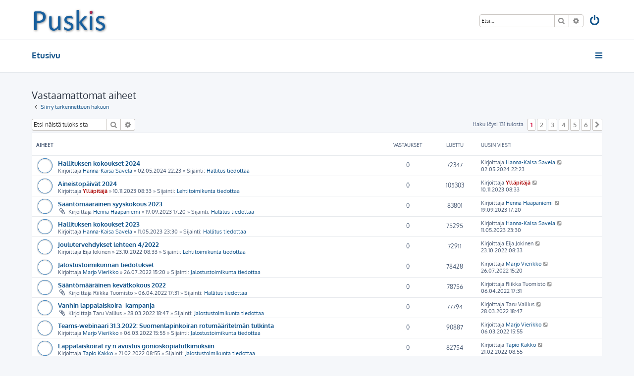

--- FILE ---
content_type: text/html; charset=UTF-8
request_url: http://puskis.lappalaiskoirat.fi/search.php?search_id=unanswered&sid=5880b3f5fb0bdb469d1374caf17ce3c9
body_size: 7482
content:








<!DOCTYPE html>
<html dir="ltr" lang="fi">
<head>
<meta charset="utf-8" />
<meta http-equiv="X-UA-Compatible" content="IE=edge">
<meta name="viewport" content="width=device-width, initial-scale=1" />

<title>Puskis - Vastaamattomat aiheet</title>



<!--
	phpBB style name: ProLight
	Based on style:   prosilver (this is the default phpBB3 style)
	Original author:  Tom Beddard ( http://www.subBlue.com/ )
	Modified by:      Ian Bradley ( http://iansvivarium.com/ )
-->

<link href="./assets/css/font-awesome.min.css?assets_version=8" rel="stylesheet">
<link href="./styles/prolight/theme/stylesheet.css?assets_version=8" rel="stylesheet">




<!--[if lte IE 9]>
	<link href="./styles/prolight/theme/tweaks.css?assets_version=8" rel="stylesheet">
<![endif]-->

	<link href="./styles/prolight/theme/round_avatars.css?assets_version=8" rel="stylesheet">





</head>
<body id="phpbb" class="nojs notouch section-search ltr ">


<div class="headerwrap lightheader">
	
	<div id="page-header" class="page-header">
		<div class="headerbar" role="banner">
					<div class="inner">

			<div id="site-description" class="site-description">
				<a id="logo" class="logo" href="./index.php?sid=1d7012e9811286e4154bc5b7a997bead" title="Etusivu"><span class="site_logo"></span></a>
				<h1 style="display:none">Puskis</h1>
				<p class="skiplink"><a href="#start_here">Hyppää sisältöön</a></p>
			</div>

			<div class="lightsearch">
												<div id="search-box" class="search-box search-header responsive-hide" role="search">
					<form action="./search.php?sid=1d7012e9811286e4154bc5b7a997bead" method="get" id="search">
					<fieldset>
						<input name="keywords" id="keywords" type="search" maxlength="128" title="Etsi avainsanoja" class="inputbox search tiny" size="20" value="" placeholder="Etsi…" />
						<button class="button button-search" type="submit" title="Etsi">
							<i class="icon fa-search fa-fw" aria-hidden="true"></i><span class="sr-only">Etsi</span>
						</button>
						<a href="./search.php?sid=1d7012e9811286e4154bc5b7a997bead" class="button button-search-end" title="Tarkennettu haku">
							<i class="icon fa-cog fa-fw" aria-hidden="true"></i><span class="sr-only">Tarkennettu haku</span>
						</a>
						<input type="hidden" name="sid" value="1d7012e9811286e4154bc5b7a997bead" />

					</fieldset>
					</form>
				</div>
												
				<ul id="nav-main" class="nav-main linklist" role="menubar">
				
								<li class="responsive-show light-responsive-search" style="display:none">
					<a href="./search.php?sid=1d7012e9811286e4154bc5b7a997bead" title="Näytä tarkan haun vaihtoehdot" role="menuitem">
						<i class="icon fa-search fa-fw light-large" aria-hidden="true"></i><span class="sr-only">Etsi</span>
					</a>
				</li>
								
									<li  data-skip-responsive="true">
						<a href="./ucp.php?mode=login&amp;sid=1d7012e9811286e4154bc5b7a997bead" title="Kirjaudu sisään" accesskey="x" role="menuitem" title="Kirjaudu sisään">
							<i class="icon fa-power-off fa-fw light-large" aria-hidden="true"></i>
						</a>
					</li>
																		</ul>
				
			</div>

			</div>
					</div>
		
	</div>
</div>
		
<div class="headerwrap lightnav">
	<div class="page-header">
		<div class="headerbar" role="banner">	
				<div class="navbar navbar-top" role="navigation">
	<div class="inner">

	<ul id="nav-main" class="rightside nav-main linklist light-nav-list" role="menubar">

				
						
				
		<li id="quick-links" class="quick-links dropdown-container responsive-menu" data-skip-responsive="true">
			<a href="#" class="dropdown-trigger" title="Pikalinkit">
				<i class="icon fa-bars fa-fw" aria-hidden="true"></i>
			</a>
			<div class="dropdown">
				<div class="pointer"><div class="pointer-inner"></div></div>
				<ul class="dropdown-contents" role="menu">
					
																				
										
											<li class="separator"></li>
																									<li>
								<a href="./search.php?search_id=unanswered&amp;sid=1d7012e9811286e4154bc5b7a997bead" role="menuitem">
									<i class="icon fa-file-o fa-fw icon-gray" aria-hidden="true"></i><span>Vastaamattomat aiheet</span>
								</a>
							</li>
							<li>
								<a href="./search.php?search_id=active_topics&amp;sid=1d7012e9811286e4154bc5b7a997bead" role="menuitem">
									<i class="icon fa-file-o fa-fw icon-blue" aria-hidden="true"></i><span>Aktiiviset viestiketjut</span>
								</a>
							</li>
							<li class="separator"></li>
							<li>
								<a href="./search.php?sid=1d7012e9811286e4154bc5b7a997bead" role="menuitem">
									<i class="icon fa-search fa-fw" aria-hidden="true"></i><span>Etsi</span>
								</a>
							</li>
					
											<li class="separator"></li>
																			<li>
								<a href="./memberlist.php?mode=team&amp;sid=1d7012e9811286e4154bc5b7a997bead" role="menuitem">
									<i class="icon fa-shield fa-fw" aria-hidden="true"></i><span>Ryhmät</span>
								</a>
							</li>
																<li class="separator"></li>

									</ul>
			</div>
		</li>

	</ul>

	<ul id="nav-breadcrumbs" class="nav-breadcrumbs linklist navlinks light-nav-list" role="menubar">
						<li class="breadcrumbs">
										<span class="crumb"  itemtype="http://data-vocabulary.org/Breadcrumb" itemscope=""><a href="./index.php?sid=1d7012e9811286e4154bc5b7a997bead" itemprop="url" accesskey="h" data-navbar-reference="index"><span itemprop="title">Etusivu</span></a></span>

								</li>
		
	</ul>

	</div>
</div>
		</div>
	</div>
</div>

<div id="wrap" class="wrap">
	<a id="top" class="top-anchor" accesskey="t"></a>

	
	<a id="start_here" class="anchor"></a>
	<div id="page-body" class="page-body" role="main">
		
		

<h2 class="searchresults-title">Vastaamattomat aiheet</h2>

	<p class="advanced-search-link">
		<a class="arrow-left" href="./search.php?sid=1d7012e9811286e4154bc5b7a997bead" title="Tarkennettu haku">
			<i class="icon fa-angle-left fa-fw icon-black" aria-hidden="true"></i><span>Siirry tarkennettuun hakuun</span>
		</a>
	</p>


	<div class="action-bar bar-top">

			<div class="search-box" role="search">
			<form method="post" action="./search.php?st=0&amp;sk=t&amp;sd=d&amp;sr=topics&amp;sid=1d7012e9811286e4154bc5b7a997bead&amp;search_id=unanswered">
			<fieldset>
				<input class="inputbox search tiny" type="search" name="add_keywords" id="add_keywords" value="" placeholder="Etsi näistä tuloksista" />
				<button class="button button-search" type="submit" title="Etsi">
					<i class="icon fa-search fa-fw" aria-hidden="true"></i><span class="sr-only">Etsi</span>
				</button>
				<a href="./search.php?sid=1d7012e9811286e4154bc5b7a997bead" class="button button-search-end" title="Tarkennettu haku">
					<i class="icon fa-cog fa-fw" aria-hidden="true"></i><span class="sr-only">Tarkennettu haku</span>
				</a>
			</fieldset>
			</form>
		</div>
	
		
		<div class="pagination">
						Haku löysi 131 tulosta
							<ul>
		<li class="active"><span>1</span></li>
				<li><a class="button" href="./search.php?st=0&amp;sk=t&amp;sd=d&amp;sr=topics&amp;sid=1d7012e9811286e4154bc5b7a997bead&amp;search_id=unanswered&amp;start=25" role="button">2</a></li>
				<li><a class="button" href="./search.php?st=0&amp;sk=t&amp;sd=d&amp;sr=topics&amp;sid=1d7012e9811286e4154bc5b7a997bead&amp;search_id=unanswered&amp;start=50" role="button">3</a></li>
				<li><a class="button" href="./search.php?st=0&amp;sk=t&amp;sd=d&amp;sr=topics&amp;sid=1d7012e9811286e4154bc5b7a997bead&amp;search_id=unanswered&amp;start=75" role="button">4</a></li>
				<li><a class="button" href="./search.php?st=0&amp;sk=t&amp;sd=d&amp;sr=topics&amp;sid=1d7012e9811286e4154bc5b7a997bead&amp;search_id=unanswered&amp;start=100" role="button">5</a></li>
				<li><a class="button" href="./search.php?st=0&amp;sk=t&amp;sd=d&amp;sr=topics&amp;sid=1d7012e9811286e4154bc5b7a997bead&amp;search_id=unanswered&amp;start=125" role="button">6</a></li>
				<li class="arrow next"><a class="button button-icon-only" href="./search.php?st=0&amp;sk=t&amp;sd=d&amp;sr=topics&amp;sid=1d7012e9811286e4154bc5b7a997bead&amp;search_id=unanswered&amp;start=25" rel="next" role="button"><i class="icon fa-chevron-right fa-fw" aria-hidden="true"></i><span class="sr-only">Seuraava</span></a></li>
	</ul>
					</div>
	</div>


		<div class="forumbg">

		<div class="inner">
		<ul class="topiclist">
			<li class="header">
				<dl class="row-item">
					<dt><div class="list-inner">Aiheet</div></dt>
					<dd class="posts">Vastaukset</dd>
					<dd class="views">Luettu</dd>
					<dd class="lastpost"><span>Uusin viesti</span></dd>
				</dl>
			</li>
		</ul>
		<ul class="topiclist topics">

								<li class="row bg1">
				<dl class="row-item topic_read">
					<dt title="Tässä viestiketjussa ei ole uusia viestejä.">
												<div class="list-inner">
																					<a href="./viewtopic.php?f=18&amp;t=6970&amp;sid=1d7012e9811286e4154bc5b7a997bead" class="topictitle">Hallituksen kokoukset 2024</a>
																												<br />
							
															<div class="responsive-show" style="display: none;">
									Uusin viesti Kirjoittaja <a href="./memberlist.php?mode=viewprofile&amp;u=664&amp;sid=1d7012e9811286e4154bc5b7a997bead" class="username">Hanna-Kaisa Savela</a> &laquo; <a href="./viewtopic.php?f=18&amp;t=6970&amp;p=79594&amp;sid=1d7012e9811286e4154bc5b7a997bead#p79594" title="Siirry viimeiseen viestiin">02.05.2024 22:23</a>
									<br />Lähetetty Sijainti: <a href="./viewforum.php?f=18&amp;sid=1d7012e9811286e4154bc5b7a997bead">Hallitus tiedottaa</a>
								</div>
														
							<div class="responsive-hide left-box">
																								Kirjoittaja <a href="./memberlist.php?mode=viewprofile&amp;u=664&amp;sid=1d7012e9811286e4154bc5b7a997bead" class="username">Hanna-Kaisa Savela</a> &raquo; 02.05.2024 22:23 &raquo; Sijainti: <a href="./viewforum.php?f=18&amp;sid=1d7012e9811286e4154bc5b7a997bead">Hallitus tiedottaa</a>
							</div>

							
													</div>
					</dt>
					<dd class="posts">0 <dfn>Vastaukset</dfn></dd>
					<dd class="views">72347 <dfn>Luettu</dfn></dd>
					<dd class="lastpost">
						<span><dfn>Uusin viesti </dfn>Kirjoittaja <a href="./memberlist.php?mode=viewprofile&amp;u=664&amp;sid=1d7012e9811286e4154bc5b7a997bead" class="username">Hanna-Kaisa Savela</a>
															<a href="./viewtopic.php?f=18&amp;t=6970&amp;p=79594&amp;sid=1d7012e9811286e4154bc5b7a997bead#p79594" title="Siirry viimeiseen viestiin">
									<i class="icon fa-external-link-square fa-fw icon-lightgray icon-md" aria-hidden="true"></i><span class="sr-only"></span>
								</a>
														<br />02.05.2024 22:23
						</span>
					</dd>
				</dl>
			</li>
											<li class="row bg2">
				<dl class="row-item topic_read">
					<dt title="Tässä viestiketjussa ei ole uusia viestejä.">
												<div class="list-inner">
																					<a href="./viewtopic.php?f=19&amp;t=6726&amp;sid=1d7012e9811286e4154bc5b7a997bead" class="topictitle">Aineistopäivät 2024</a>
																												<br />
							
															<div class="responsive-show" style="display: none;">
									Uusin viesti Kirjoittaja <a href="./memberlist.php?mode=viewprofile&amp;u=2&amp;sid=1d7012e9811286e4154bc5b7a997bead" style="color: #AA0000;" class="username-coloured">Ylläpitäjä</a> &laquo; <a href="./viewtopic.php?f=19&amp;t=6726&amp;p=76328&amp;sid=1d7012e9811286e4154bc5b7a997bead#p76328" title="Siirry viimeiseen viestiin">10.11.2023 08:33</a>
									<br />Lähetetty Sijainti: <a href="./viewforum.php?f=19&amp;sid=1d7012e9811286e4154bc5b7a997bead">Lehtitoimikunta tiedottaa</a>
								</div>
														
							<div class="responsive-hide left-box">
																								Kirjoittaja <a href="./memberlist.php?mode=viewprofile&amp;u=2&amp;sid=1d7012e9811286e4154bc5b7a997bead" style="color: #AA0000;" class="username-coloured">Ylläpitäjä</a> &raquo; 10.11.2023 08:33 &raquo; Sijainti: <a href="./viewforum.php?f=19&amp;sid=1d7012e9811286e4154bc5b7a997bead">Lehtitoimikunta tiedottaa</a>
							</div>

							
													</div>
					</dt>
					<dd class="posts">0 <dfn>Vastaukset</dfn></dd>
					<dd class="views">105303 <dfn>Luettu</dfn></dd>
					<dd class="lastpost">
						<span><dfn>Uusin viesti </dfn>Kirjoittaja <a href="./memberlist.php?mode=viewprofile&amp;u=2&amp;sid=1d7012e9811286e4154bc5b7a997bead" style="color: #AA0000;" class="username-coloured">Ylläpitäjä</a>
															<a href="./viewtopic.php?f=19&amp;t=6726&amp;p=76328&amp;sid=1d7012e9811286e4154bc5b7a997bead#p76328" title="Siirry viimeiseen viestiin">
									<i class="icon fa-external-link-square fa-fw icon-lightgray icon-md" aria-hidden="true"></i><span class="sr-only"></span>
								</a>
														<br />10.11.2023 08:33
						</span>
					</dd>
				</dl>
			</li>
											<li class="row bg1">
				<dl class="row-item topic_read">
					<dt title="Tässä viestiketjussa ei ole uusia viestejä.">
												<div class="list-inner">
																					<a href="./viewtopic.php?f=18&amp;t=6638&amp;sid=1d7012e9811286e4154bc5b7a997bead" class="topictitle">Sääntömääräinen syyskokous 2023</a>
																												<br />
							
															<div class="responsive-show" style="display: none;">
									Uusin viesti Kirjoittaja <a href="./memberlist.php?mode=viewprofile&amp;u=341&amp;sid=1d7012e9811286e4154bc5b7a997bead" class="username">Henna Haapaniemi</a> &laquo; <a href="./viewtopic.php?f=18&amp;t=6638&amp;p=75573&amp;sid=1d7012e9811286e4154bc5b7a997bead#p75573" title="Siirry viimeiseen viestiin">19.09.2023 17:20</a>
									<br />Lähetetty Sijainti: <a href="./viewforum.php?f=18&amp;sid=1d7012e9811286e4154bc5b7a997bead">Hallitus tiedottaa</a>
								</div>
														
							<div class="responsive-hide left-box">
																<i class="icon fa-paperclip fa-fw" aria-hidden="true"></i>								Kirjoittaja <a href="./memberlist.php?mode=viewprofile&amp;u=341&amp;sid=1d7012e9811286e4154bc5b7a997bead" class="username">Henna Haapaniemi</a> &raquo; 19.09.2023 17:20 &raquo; Sijainti: <a href="./viewforum.php?f=18&amp;sid=1d7012e9811286e4154bc5b7a997bead">Hallitus tiedottaa</a>
							</div>

							
													</div>
					</dt>
					<dd class="posts">0 <dfn>Vastaukset</dfn></dd>
					<dd class="views">83801 <dfn>Luettu</dfn></dd>
					<dd class="lastpost">
						<span><dfn>Uusin viesti </dfn>Kirjoittaja <a href="./memberlist.php?mode=viewprofile&amp;u=341&amp;sid=1d7012e9811286e4154bc5b7a997bead" class="username">Henna Haapaniemi</a>
															<a href="./viewtopic.php?f=18&amp;t=6638&amp;p=75573&amp;sid=1d7012e9811286e4154bc5b7a997bead#p75573" title="Siirry viimeiseen viestiin">
									<i class="icon fa-external-link-square fa-fw icon-lightgray icon-md" aria-hidden="true"></i><span class="sr-only"></span>
								</a>
														<br />19.09.2023 17:20
						</span>
					</dd>
				</dl>
			</li>
											<li class="row bg2">
				<dl class="row-item topic_read">
					<dt title="Tässä viestiketjussa ei ole uusia viestejä.">
												<div class="list-inner">
																					<a href="./viewtopic.php?f=18&amp;t=6522&amp;sid=1d7012e9811286e4154bc5b7a997bead" class="topictitle">Hallituksen kokoukset 2023</a>
																												<br />
							
															<div class="responsive-show" style="display: none;">
									Uusin viesti Kirjoittaja <a href="./memberlist.php?mode=viewprofile&amp;u=664&amp;sid=1d7012e9811286e4154bc5b7a997bead" class="username">Hanna-Kaisa Savela</a> &laquo; <a href="./viewtopic.php?f=18&amp;t=6522&amp;p=73988&amp;sid=1d7012e9811286e4154bc5b7a997bead#p73988" title="Siirry viimeiseen viestiin">11.05.2023 23:30</a>
									<br />Lähetetty Sijainti: <a href="./viewforum.php?f=18&amp;sid=1d7012e9811286e4154bc5b7a997bead">Hallitus tiedottaa</a>
								</div>
														
							<div class="responsive-hide left-box">
																								Kirjoittaja <a href="./memberlist.php?mode=viewprofile&amp;u=664&amp;sid=1d7012e9811286e4154bc5b7a997bead" class="username">Hanna-Kaisa Savela</a> &raquo; 11.05.2023 23:30 &raquo; Sijainti: <a href="./viewforum.php?f=18&amp;sid=1d7012e9811286e4154bc5b7a997bead">Hallitus tiedottaa</a>
							</div>

							
													</div>
					</dt>
					<dd class="posts">0 <dfn>Vastaukset</dfn></dd>
					<dd class="views">75295 <dfn>Luettu</dfn></dd>
					<dd class="lastpost">
						<span><dfn>Uusin viesti </dfn>Kirjoittaja <a href="./memberlist.php?mode=viewprofile&amp;u=664&amp;sid=1d7012e9811286e4154bc5b7a997bead" class="username">Hanna-Kaisa Savela</a>
															<a href="./viewtopic.php?f=18&amp;t=6522&amp;p=73988&amp;sid=1d7012e9811286e4154bc5b7a997bead#p73988" title="Siirry viimeiseen viestiin">
									<i class="icon fa-external-link-square fa-fw icon-lightgray icon-md" aria-hidden="true"></i><span class="sr-only"></span>
								</a>
														<br />11.05.2023 23:30
						</span>
					</dd>
				</dl>
			</li>
											<li class="row bg1">
				<dl class="row-item topic_read">
					<dt title="Tässä viestiketjussa ei ole uusia viestejä.">
												<div class="list-inner">
																					<a href="./viewtopic.php?f=19&amp;t=6325&amp;sid=1d7012e9811286e4154bc5b7a997bead" class="topictitle">Joulutervehdykset lehteen 4/2022</a>
																												<br />
							
															<div class="responsive-show" style="display: none;">
									Uusin viesti Kirjoittaja <span class="username">Eija Jokinen</span> &laquo; <a href="./viewtopic.php?f=19&amp;t=6325&amp;p=71745&amp;sid=1d7012e9811286e4154bc5b7a997bead#p71745" title="Siirry viimeiseen viestiin">23.10.2022 08:33</a>
									<br />Lähetetty Sijainti: <a href="./viewforum.php?f=19&amp;sid=1d7012e9811286e4154bc5b7a997bead">Lehtitoimikunta tiedottaa</a>
								</div>
														
							<div class="responsive-hide left-box">
																								Kirjoittaja <span class="username">Eija Jokinen</span> &raquo; 23.10.2022 08:33 &raquo; Sijainti: <a href="./viewforum.php?f=19&amp;sid=1d7012e9811286e4154bc5b7a997bead">Lehtitoimikunta tiedottaa</a>
							</div>

							
													</div>
					</dt>
					<dd class="posts">0 <dfn>Vastaukset</dfn></dd>
					<dd class="views">72911 <dfn>Luettu</dfn></dd>
					<dd class="lastpost">
						<span><dfn>Uusin viesti </dfn>Kirjoittaja <span class="username">Eija Jokinen</span>
															<a href="./viewtopic.php?f=19&amp;t=6325&amp;p=71745&amp;sid=1d7012e9811286e4154bc5b7a997bead#p71745" title="Siirry viimeiseen viestiin">
									<i class="icon fa-external-link-square fa-fw icon-lightgray icon-md" aria-hidden="true"></i><span class="sr-only"></span>
								</a>
														<br />23.10.2022 08:33
						</span>
					</dd>
				</dl>
			</li>
											<li class="row bg2">
				<dl class="row-item topic_read">
					<dt title="Tässä viestiketjussa ei ole uusia viestejä.">
												<div class="list-inner">
																					<a href="./viewtopic.php?f=16&amp;t=6255&amp;sid=1d7012e9811286e4154bc5b7a997bead" class="topictitle">Jalostustoimikunnan tiedotukset</a>
																												<br />
							
															<div class="responsive-show" style="display: none;">
									Uusin viesti Kirjoittaja <a href="./memberlist.php?mode=viewprofile&amp;u=133&amp;sid=1d7012e9811286e4154bc5b7a997bead" class="username">Marjo Vierikko</a> &laquo; <a href="./viewtopic.php?f=16&amp;t=6255&amp;p=70770&amp;sid=1d7012e9811286e4154bc5b7a997bead#p70770" title="Siirry viimeiseen viestiin">26.07.2022 15:20</a>
									<br />Lähetetty Sijainti: <a href="./viewforum.php?f=16&amp;sid=1d7012e9811286e4154bc5b7a997bead">Jalostustoimikunta tiedottaa</a>
								</div>
														
							<div class="responsive-hide left-box">
																								Kirjoittaja <a href="./memberlist.php?mode=viewprofile&amp;u=133&amp;sid=1d7012e9811286e4154bc5b7a997bead" class="username">Marjo Vierikko</a> &raquo; 26.07.2022 15:20 &raquo; Sijainti: <a href="./viewforum.php?f=16&amp;sid=1d7012e9811286e4154bc5b7a997bead">Jalostustoimikunta tiedottaa</a>
							</div>

							
													</div>
					</dt>
					<dd class="posts">0 <dfn>Vastaukset</dfn></dd>
					<dd class="views">78428 <dfn>Luettu</dfn></dd>
					<dd class="lastpost">
						<span><dfn>Uusin viesti </dfn>Kirjoittaja <a href="./memberlist.php?mode=viewprofile&amp;u=133&amp;sid=1d7012e9811286e4154bc5b7a997bead" class="username">Marjo Vierikko</a>
															<a href="./viewtopic.php?f=16&amp;t=6255&amp;p=70770&amp;sid=1d7012e9811286e4154bc5b7a997bead#p70770" title="Siirry viimeiseen viestiin">
									<i class="icon fa-external-link-square fa-fw icon-lightgray icon-md" aria-hidden="true"></i><span class="sr-only"></span>
								</a>
														<br />26.07.2022 15:20
						</span>
					</dd>
				</dl>
			</li>
											<li class="row bg1">
				<dl class="row-item topic_read">
					<dt title="Tässä viestiketjussa ei ole uusia viestejä.">
												<div class="list-inner">
																					<a href="./viewtopic.php?f=18&amp;t=6185&amp;sid=1d7012e9811286e4154bc5b7a997bead" class="topictitle">Sääntömääräinen kevätkokous 2022</a>
																												<br />
							
															<div class="responsive-show" style="display: none;">
									Uusin viesti Kirjoittaja <span class="username">Riikka Tuomisto</span> &laquo; <a href="./viewtopic.php?f=18&amp;t=6185&amp;p=69785&amp;sid=1d7012e9811286e4154bc5b7a997bead#p69785" title="Siirry viimeiseen viestiin">06.04.2022 17:31</a>
									<br />Lähetetty Sijainti: <a href="./viewforum.php?f=18&amp;sid=1d7012e9811286e4154bc5b7a997bead">Hallitus tiedottaa</a>
								</div>
														
							<div class="responsive-hide left-box">
																<i class="icon fa-paperclip fa-fw" aria-hidden="true"></i>								Kirjoittaja <span class="username">Riikka Tuomisto</span> &raquo; 06.04.2022 17:31 &raquo; Sijainti: <a href="./viewforum.php?f=18&amp;sid=1d7012e9811286e4154bc5b7a997bead">Hallitus tiedottaa</a>
							</div>

							
													</div>
					</dt>
					<dd class="posts">0 <dfn>Vastaukset</dfn></dd>
					<dd class="views">78756 <dfn>Luettu</dfn></dd>
					<dd class="lastpost">
						<span><dfn>Uusin viesti </dfn>Kirjoittaja <span class="username">Riikka Tuomisto</span>
															<a href="./viewtopic.php?f=18&amp;t=6185&amp;p=69785&amp;sid=1d7012e9811286e4154bc5b7a997bead#p69785" title="Siirry viimeiseen viestiin">
									<i class="icon fa-external-link-square fa-fw icon-lightgray icon-md" aria-hidden="true"></i><span class="sr-only"></span>
								</a>
														<br />06.04.2022 17:31
						</span>
					</dd>
				</dl>
			</li>
											<li class="row bg2">
				<dl class="row-item topic_read">
					<dt title="Tässä viestiketjussa ei ole uusia viestejä.">
												<div class="list-inner">
																					<a href="./viewtopic.php?f=16&amp;t=6178&amp;sid=1d7012e9811286e4154bc5b7a997bead" class="topictitle">Vanhin lappalaiskoira -kampanja</a>
																												<br />
							
															<div class="responsive-show" style="display: none;">
									Uusin viesti Kirjoittaja <span class="username">Taru Vallius</span> &laquo; <a href="./viewtopic.php?f=16&amp;t=6178&amp;p=69727&amp;sid=1d7012e9811286e4154bc5b7a997bead#p69727" title="Siirry viimeiseen viestiin">28.03.2022 18:47</a>
									<br />Lähetetty Sijainti: <a href="./viewforum.php?f=16&amp;sid=1d7012e9811286e4154bc5b7a997bead">Jalostustoimikunta tiedottaa</a>
								</div>
														
							<div class="responsive-hide left-box">
																<i class="icon fa-paperclip fa-fw" aria-hidden="true"></i>								Kirjoittaja <span class="username">Taru Vallius</span> &raquo; 28.03.2022 18:47 &raquo; Sijainti: <a href="./viewforum.php?f=16&amp;sid=1d7012e9811286e4154bc5b7a997bead">Jalostustoimikunta tiedottaa</a>
							</div>

							
													</div>
					</dt>
					<dd class="posts">0 <dfn>Vastaukset</dfn></dd>
					<dd class="views">77794 <dfn>Luettu</dfn></dd>
					<dd class="lastpost">
						<span><dfn>Uusin viesti </dfn>Kirjoittaja <span class="username">Taru Vallius</span>
															<a href="./viewtopic.php?f=16&amp;t=6178&amp;p=69727&amp;sid=1d7012e9811286e4154bc5b7a997bead#p69727" title="Siirry viimeiseen viestiin">
									<i class="icon fa-external-link-square fa-fw icon-lightgray icon-md" aria-hidden="true"></i><span class="sr-only"></span>
								</a>
														<br />28.03.2022 18:47
						</span>
					</dd>
				</dl>
			</li>
											<li class="row bg1">
				<dl class="row-item topic_read">
					<dt title="Tässä viestiketjussa ei ole uusia viestejä.">
												<div class="list-inner">
																					<a href="./viewtopic.php?f=16&amp;t=6161&amp;sid=1d7012e9811286e4154bc5b7a997bead" class="topictitle">Teams-webinaari 31.3.2022: Suomenlapinkoiran rotumääritelmän tulkinta</a>
																												<br />
							
															<div class="responsive-show" style="display: none;">
									Uusin viesti Kirjoittaja <a href="./memberlist.php?mode=viewprofile&amp;u=133&amp;sid=1d7012e9811286e4154bc5b7a997bead" class="username">Marjo Vierikko</a> &laquo; <a href="./viewtopic.php?f=16&amp;t=6161&amp;p=69393&amp;sid=1d7012e9811286e4154bc5b7a997bead#p69393" title="Siirry viimeiseen viestiin">06.03.2022 15:55</a>
									<br />Lähetetty Sijainti: <a href="./viewforum.php?f=16&amp;sid=1d7012e9811286e4154bc5b7a997bead">Jalostustoimikunta tiedottaa</a>
								</div>
														
							<div class="responsive-hide left-box">
																								Kirjoittaja <a href="./memberlist.php?mode=viewprofile&amp;u=133&amp;sid=1d7012e9811286e4154bc5b7a997bead" class="username">Marjo Vierikko</a> &raquo; 06.03.2022 15:55 &raquo; Sijainti: <a href="./viewforum.php?f=16&amp;sid=1d7012e9811286e4154bc5b7a997bead">Jalostustoimikunta tiedottaa</a>
							</div>

							
													</div>
					</dt>
					<dd class="posts">0 <dfn>Vastaukset</dfn></dd>
					<dd class="views">90887 <dfn>Luettu</dfn></dd>
					<dd class="lastpost">
						<span><dfn>Uusin viesti </dfn>Kirjoittaja <a href="./memberlist.php?mode=viewprofile&amp;u=133&amp;sid=1d7012e9811286e4154bc5b7a997bead" class="username">Marjo Vierikko</a>
															<a href="./viewtopic.php?f=16&amp;t=6161&amp;p=69393&amp;sid=1d7012e9811286e4154bc5b7a997bead#p69393" title="Siirry viimeiseen viestiin">
									<i class="icon fa-external-link-square fa-fw icon-lightgray icon-md" aria-hidden="true"></i><span class="sr-only"></span>
								</a>
														<br />06.03.2022 15:55
						</span>
					</dd>
				</dl>
			</li>
											<li class="row bg2">
				<dl class="row-item topic_read">
					<dt title="Tässä viestiketjussa ei ole uusia viestejä.">
												<div class="list-inner">
																					<a href="./viewtopic.php?f=16&amp;t=6150&amp;sid=1d7012e9811286e4154bc5b7a997bead" class="topictitle">Lappalaiskoirat ry:n avustus gonioskopiatutkimuksiin</a>
																												<br />
							
															<div class="responsive-show" style="display: none;">
									Uusin viesti Kirjoittaja <a href="./memberlist.php?mode=viewprofile&amp;u=143&amp;sid=1d7012e9811286e4154bc5b7a997bead" class="username">Tapio Kakko</a> &laquo; <a href="./viewtopic.php?f=16&amp;t=6150&amp;p=69229&amp;sid=1d7012e9811286e4154bc5b7a997bead#p69229" title="Siirry viimeiseen viestiin">21.02.2022 08:55</a>
									<br />Lähetetty Sijainti: <a href="./viewforum.php?f=16&amp;sid=1d7012e9811286e4154bc5b7a997bead">Jalostustoimikunta tiedottaa</a>
								</div>
														
							<div class="responsive-hide left-box">
																								Kirjoittaja <a href="./memberlist.php?mode=viewprofile&amp;u=143&amp;sid=1d7012e9811286e4154bc5b7a997bead" class="username">Tapio Kakko</a> &raquo; 21.02.2022 08:55 &raquo; Sijainti: <a href="./viewforum.php?f=16&amp;sid=1d7012e9811286e4154bc5b7a997bead">Jalostustoimikunta tiedottaa</a>
							</div>

							
													</div>
					</dt>
					<dd class="posts">0 <dfn>Vastaukset</dfn></dd>
					<dd class="views">82754 <dfn>Luettu</dfn></dd>
					<dd class="lastpost">
						<span><dfn>Uusin viesti </dfn>Kirjoittaja <a href="./memberlist.php?mode=viewprofile&amp;u=143&amp;sid=1d7012e9811286e4154bc5b7a997bead" class="username">Tapio Kakko</a>
															<a href="./viewtopic.php?f=16&amp;t=6150&amp;p=69229&amp;sid=1d7012e9811286e4154bc5b7a997bead#p69229" title="Siirry viimeiseen viestiin">
									<i class="icon fa-external-link-square fa-fw icon-lightgray icon-md" aria-hidden="true"></i><span class="sr-only"></span>
								</a>
														<br />21.02.2022 08:55
						</span>
					</dd>
				</dl>
			</li>
											<li class="row bg1">
				<dl class="row-item announce_read">
					<dt title="Tässä viestiketjussa ei ole uusia viestejä.">
												<div class="list-inner">
																					<a href="./viewtopic.php?f=16&amp;t=6145&amp;sid=1d7012e9811286e4154bc5b7a997bead" class="topictitle">Lappalaiskoirien uudet jalostuskriteerit  9.2.2022 alkaen</a>
																												<br />
							
															<div class="responsive-show" style="display: none;">
									Uusin viesti Kirjoittaja <a href="./memberlist.php?mode=viewprofile&amp;u=143&amp;sid=1d7012e9811286e4154bc5b7a997bead" class="username">Tapio Kakko</a> &laquo; <a href="./viewtopic.php?f=16&amp;t=6145&amp;p=69168&amp;sid=1d7012e9811286e4154bc5b7a997bead#p69168" title="Siirry viimeiseen viestiin">17.02.2022 09:52</a>
									<br />Lähetetty Sijainti: <a href="./viewforum.php?f=16&amp;sid=1d7012e9811286e4154bc5b7a997bead">Jalostustoimikunta tiedottaa</a>
								</div>
														
							<div class="responsive-hide left-box">
																								Kirjoittaja <a href="./memberlist.php?mode=viewprofile&amp;u=143&amp;sid=1d7012e9811286e4154bc5b7a997bead" class="username">Tapio Kakko</a> &raquo; 17.02.2022 09:52 &raquo; Sijainti: <a href="./viewforum.php?f=16&amp;sid=1d7012e9811286e4154bc5b7a997bead">Jalostustoimikunta tiedottaa</a>
							</div>

							
													</div>
					</dt>
					<dd class="posts">0 <dfn>Vastaukset</dfn></dd>
					<dd class="views">86620 <dfn>Luettu</dfn></dd>
					<dd class="lastpost">
						<span><dfn>Uusin viesti </dfn>Kirjoittaja <a href="./memberlist.php?mode=viewprofile&amp;u=143&amp;sid=1d7012e9811286e4154bc5b7a997bead" class="username">Tapio Kakko</a>
															<a href="./viewtopic.php?f=16&amp;t=6145&amp;p=69168&amp;sid=1d7012e9811286e4154bc5b7a997bead#p69168" title="Siirry viimeiseen viestiin">
									<i class="icon fa-external-link-square fa-fw icon-lightgray icon-md" aria-hidden="true"></i><span class="sr-only"></span>
								</a>
														<br />17.02.2022 09:52
						</span>
					</dd>
				</dl>
			</li>
											<li class="row bg2">
				<dl class="row-item topic_read">
					<dt title="Tässä viestiketjussa ei ole uusia viestejä.">
												<div class="list-inner">
																					<a href="./viewtopic.php?f=19&amp;t=6112&amp;sid=1d7012e9811286e4154bc5b7a997bead" class="topictitle">Kasvattaja, haluatko ilmoituksesi esille?</a>
																												<br />
							
															<div class="responsive-show" style="display: none;">
									Uusin viesti Kirjoittaja <span class="username">Eija Jokinen</span> &laquo; <a href="./viewtopic.php?f=19&amp;t=6112&amp;p=68703&amp;sid=1d7012e9811286e4154bc5b7a997bead#p68703" title="Siirry viimeiseen viestiin">22.01.2022 10:05</a>
									<br />Lähetetty Sijainti: <a href="./viewforum.php?f=19&amp;sid=1d7012e9811286e4154bc5b7a997bead">Lehtitoimikunta tiedottaa</a>
								</div>
														
							<div class="responsive-hide left-box">
																								Kirjoittaja <span class="username">Eija Jokinen</span> &raquo; 22.01.2022 10:05 &raquo; Sijainti: <a href="./viewforum.php?f=19&amp;sid=1d7012e9811286e4154bc5b7a997bead">Lehtitoimikunta tiedottaa</a>
							</div>

							
													</div>
					</dt>
					<dd class="posts">0 <dfn>Vastaukset</dfn></dd>
					<dd class="views">81269 <dfn>Luettu</dfn></dd>
					<dd class="lastpost">
						<span><dfn>Uusin viesti </dfn>Kirjoittaja <span class="username">Eija Jokinen</span>
															<a href="./viewtopic.php?f=19&amp;t=6112&amp;p=68703&amp;sid=1d7012e9811286e4154bc5b7a997bead#p68703" title="Siirry viimeiseen viestiin">
									<i class="icon fa-external-link-square fa-fw icon-lightgray icon-md" aria-hidden="true"></i><span class="sr-only"></span>
								</a>
														<br />22.01.2022 10:05
						</span>
					</dd>
				</dl>
			</li>
											<li class="row bg1">
				<dl class="row-item topic_read">
					<dt title="Tässä viestiketjussa ei ole uusia viestejä.">
												<div class="list-inner">
																					<a href="./viewtopic.php?f=16&amp;t=5993&amp;sid=1d7012e9811286e4154bc5b7a997bead" class="topictitle">Lappalaiskoiratietokannan päivitys</a>
																												<br />
							
															<div class="responsive-show" style="display: none;">
									Uusin viesti Kirjoittaja <span class="username">Janika Wikstén</span> &laquo; <a href="./viewtopic.php?f=16&amp;t=5993&amp;p=67410&amp;sid=1d7012e9811286e4154bc5b7a997bead#p67410" title="Siirry viimeiseen viestiin">28.09.2021 22:29</a>
									<br />Lähetetty Sijainti: <a href="./viewforum.php?f=16&amp;sid=1d7012e9811286e4154bc5b7a997bead">Jalostustoimikunta tiedottaa</a>
								</div>
														
							<div class="responsive-hide left-box">
																								Kirjoittaja <span class="username">Janika Wikstén</span> &raquo; 28.09.2021 22:29 &raquo; Sijainti: <a href="./viewforum.php?f=16&amp;sid=1d7012e9811286e4154bc5b7a997bead">Jalostustoimikunta tiedottaa</a>
							</div>

							
													</div>
					</dt>
					<dd class="posts">0 <dfn>Vastaukset</dfn></dd>
					<dd class="views">80699 <dfn>Luettu</dfn></dd>
					<dd class="lastpost">
						<span><dfn>Uusin viesti </dfn>Kirjoittaja <span class="username">Janika Wikstén</span>
															<a href="./viewtopic.php?f=16&amp;t=5993&amp;p=67410&amp;sid=1d7012e9811286e4154bc5b7a997bead#p67410" title="Siirry viimeiseen viestiin">
									<i class="icon fa-external-link-square fa-fw icon-lightgray icon-md" aria-hidden="true"></i><span class="sr-only"></span>
								</a>
														<br />28.09.2021 22:29
						</span>
					</dd>
				</dl>
			</li>
											<li class="row bg2">
				<dl class="row-item topic_read">
					<dt title="Tässä viestiketjussa ei ole uusia viestejä.">
												<div class="list-inner">
																					<a href="./viewtopic.php?f=18&amp;t=5948&amp;sid=1d7012e9811286e4154bc5b7a997bead" class="topictitle">TUPLAERKKARI JA JUHLAVUODEN TAPAHTUMAPÄIVÄ PERUTTU</a>
																												<br />
							
															<div class="responsive-show" style="display: none;">
									Uusin viesti Kirjoittaja <span class="username">Marjo Berg</span> &laquo; <a href="./viewtopic.php?f=18&amp;t=5948&amp;p=66863&amp;sid=1d7012e9811286e4154bc5b7a997bead#p66863" title="Siirry viimeiseen viestiin">02.08.2021 17:42</a>
									<br />Lähetetty Sijainti: <a href="./viewforum.php?f=18&amp;sid=1d7012e9811286e4154bc5b7a997bead">Hallitus tiedottaa</a>
								</div>
														
							<div class="responsive-hide left-box">
																								Kirjoittaja <span class="username">Marjo Berg</span> &raquo; 02.08.2021 17:42 &raquo; Sijainti: <a href="./viewforum.php?f=18&amp;sid=1d7012e9811286e4154bc5b7a997bead">Hallitus tiedottaa</a>
							</div>

							
													</div>
					</dt>
					<dd class="posts">0 <dfn>Vastaukset</dfn></dd>
					<dd class="views">83363 <dfn>Luettu</dfn></dd>
					<dd class="lastpost">
						<span><dfn>Uusin viesti </dfn>Kirjoittaja <span class="username">Marjo Berg</span>
															<a href="./viewtopic.php?f=18&amp;t=5948&amp;p=66863&amp;sid=1d7012e9811286e4154bc5b7a997bead#p66863" title="Siirry viimeiseen viestiin">
									<i class="icon fa-external-link-square fa-fw icon-lightgray icon-md" aria-hidden="true"></i><span class="sr-only"></span>
								</a>
														<br />02.08.2021 17:42
						</span>
					</dd>
				</dl>
			</li>
											<li class="row bg1">
				<dl class="row-item topic_read">
					<dt title="Tässä viestiketjussa ei ole uusia viestejä.">
												<div class="list-inner">
																					<a href="./viewtopic.php?f=18&amp;t=5942&amp;sid=1d7012e9811286e4154bc5b7a997bead" class="topictitle">Huomioitavaa Laukaan erikoisnäyttelyyn tulijoille</a>
																												<br />
							
															<div class="responsive-show" style="display: none;">
									Uusin viesti Kirjoittaja <span class="username">Marjo Berg</span> &laquo; <a href="./viewtopic.php?f=18&amp;t=5942&amp;p=66819&amp;sid=1d7012e9811286e4154bc5b7a997bead#p66819" title="Siirry viimeiseen viestiin">27.07.2021 15:57</a>
									<br />Lähetetty Sijainti: <a href="./viewforum.php?f=18&amp;sid=1d7012e9811286e4154bc5b7a997bead">Hallitus tiedottaa</a>
								</div>
														
							<div class="responsive-hide left-box">
																								Kirjoittaja <span class="username">Marjo Berg</span> &raquo; 27.07.2021 15:57 &raquo; Sijainti: <a href="./viewforum.php?f=18&amp;sid=1d7012e9811286e4154bc5b7a997bead">Hallitus tiedottaa</a>
							</div>

							
													</div>
					</dt>
					<dd class="posts">0 <dfn>Vastaukset</dfn></dd>
					<dd class="views">80706 <dfn>Luettu</dfn></dd>
					<dd class="lastpost">
						<span><dfn>Uusin viesti </dfn>Kirjoittaja <span class="username">Marjo Berg</span>
															<a href="./viewtopic.php?f=18&amp;t=5942&amp;p=66819&amp;sid=1d7012e9811286e4154bc5b7a997bead#p66819" title="Siirry viimeiseen viestiin">
									<i class="icon fa-external-link-square fa-fw icon-lightgray icon-md" aria-hidden="true"></i><span class="sr-only"></span>
								</a>
														<br />27.07.2021 15:57
						</span>
					</dd>
				</dl>
			</li>
											<li class="row bg2">
				<dl class="row-item topic_read">
					<dt title="Tässä viestiketjussa ei ole uusia viestejä.">
												<div class="list-inner">
																					<a href="./viewtopic.php?f=18&amp;t=5928&amp;sid=1d7012e9811286e4154bc5b7a997bead" class="topictitle">Lapinkoira 2/2021 viivästyy</a>
																												<br />
							
															<div class="responsive-show" style="display: none;">
									Uusin viesti Kirjoittaja <span class="username">Marjo Berg</span> &laquo; <a href="./viewtopic.php?f=18&amp;t=5928&amp;p=66622&amp;sid=1d7012e9811286e4154bc5b7a997bead#p66622" title="Siirry viimeiseen viestiin">30.06.2021 21:46</a>
									<br />Lähetetty Sijainti: <a href="./viewforum.php?f=18&amp;sid=1d7012e9811286e4154bc5b7a997bead">Hallitus tiedottaa</a>
								</div>
														
							<div class="responsive-hide left-box">
																								Kirjoittaja <span class="username">Marjo Berg</span> &raquo; 30.06.2021 21:46 &raquo; Sijainti: <a href="./viewforum.php?f=18&amp;sid=1d7012e9811286e4154bc5b7a997bead">Hallitus tiedottaa</a>
							</div>

							
													</div>
					</dt>
					<dd class="posts">0 <dfn>Vastaukset</dfn></dd>
					<dd class="views">82660 <dfn>Luettu</dfn></dd>
					<dd class="lastpost">
						<span><dfn>Uusin viesti </dfn>Kirjoittaja <span class="username">Marjo Berg</span>
															<a href="./viewtopic.php?f=18&amp;t=5928&amp;p=66622&amp;sid=1d7012e9811286e4154bc5b7a997bead#p66622" title="Siirry viimeiseen viestiin">
									<i class="icon fa-external-link-square fa-fw icon-lightgray icon-md" aria-hidden="true"></i><span class="sr-only"></span>
								</a>
														<br />30.06.2021 21:46
						</span>
					</dd>
				</dl>
			</li>
											<li class="row bg1">
				<dl class="row-item topic_read">
					<dt title="Tässä viestiketjussa ei ole uusia viestejä.">
												<div class="list-inner">
																					<a href="./viewtopic.php?f=16&amp;t=5907&amp;sid=1d7012e9811286e4154bc5b7a997bead" class="topictitle">The Lapphund Club of Finland's breeding database Lappalaiskoiratietokanta now online</a>
																												<br />
							
															<div class="responsive-show" style="display: none;">
									Uusin viesti Kirjoittaja <span class="username">Janika Wikstén</span> &laquo; <a href="./viewtopic.php?f=16&amp;t=5907&amp;p=66260&amp;sid=1d7012e9811286e4154bc5b7a997bead#p66260" title="Siirry viimeiseen viestiin">01.06.2021 07:29</a>
									<br />Lähetetty Sijainti: <a href="./viewforum.php?f=16&amp;sid=1d7012e9811286e4154bc5b7a997bead">Jalostustoimikunta tiedottaa</a>
								</div>
														
							<div class="responsive-hide left-box">
																								Kirjoittaja <span class="username">Janika Wikstén</span> &raquo; 01.06.2021 07:29 &raquo; Sijainti: <a href="./viewforum.php?f=16&amp;sid=1d7012e9811286e4154bc5b7a997bead">Jalostustoimikunta tiedottaa</a>
							</div>

							
													</div>
					</dt>
					<dd class="posts">0 <dfn>Vastaukset</dfn></dd>
					<dd class="views">82835 <dfn>Luettu</dfn></dd>
					<dd class="lastpost">
						<span><dfn>Uusin viesti </dfn>Kirjoittaja <span class="username">Janika Wikstén</span>
															<a href="./viewtopic.php?f=16&amp;t=5907&amp;p=66260&amp;sid=1d7012e9811286e4154bc5b7a997bead#p66260" title="Siirry viimeiseen viestiin">
									<i class="icon fa-external-link-square fa-fw icon-lightgray icon-md" aria-hidden="true"></i><span class="sr-only"></span>
								</a>
														<br />01.06.2021 07:29
						</span>
					</dd>
				</dl>
			</li>
											<li class="row bg2">
				<dl class="row-item topic_read">
					<dt title="Tässä viestiketjussa ei ole uusia viestejä.">
												<div class="list-inner">
																					<a href="./viewtopic.php?f=16&amp;t=5906&amp;sid=1d7012e9811286e4154bc5b7a997bead" class="topictitle">Lappalaiskoirat ry:n jalostustietojärjestelmä Lappalaiskoiratietokanta julkaistu</a>
																												<br />
							
															<div class="responsive-show" style="display: none;">
									Uusin viesti Kirjoittaja <span class="username">Janika Wikstén</span> &laquo; <a href="./viewtopic.php?f=16&amp;t=5906&amp;p=66259&amp;sid=1d7012e9811286e4154bc5b7a997bead#p66259" title="Siirry viimeiseen viestiin">01.06.2021 07:28</a>
									<br />Lähetetty Sijainti: <a href="./viewforum.php?f=16&amp;sid=1d7012e9811286e4154bc5b7a997bead">Jalostustoimikunta tiedottaa</a>
								</div>
														
							<div class="responsive-hide left-box">
																								Kirjoittaja <span class="username">Janika Wikstén</span> &raquo; 01.06.2021 07:28 &raquo; Sijainti: <a href="./viewforum.php?f=16&amp;sid=1d7012e9811286e4154bc5b7a997bead">Jalostustoimikunta tiedottaa</a>
							</div>

							
													</div>
					</dt>
					<dd class="posts">0 <dfn>Vastaukset</dfn></dd>
					<dd class="views">85431 <dfn>Luettu</dfn></dd>
					<dd class="lastpost">
						<span><dfn>Uusin viesti </dfn>Kirjoittaja <span class="username">Janika Wikstén</span>
															<a href="./viewtopic.php?f=16&amp;t=5906&amp;p=66259&amp;sid=1d7012e9811286e4154bc5b7a997bead#p66259" title="Siirry viimeiseen viestiin">
									<i class="icon fa-external-link-square fa-fw icon-lightgray icon-md" aria-hidden="true"></i><span class="sr-only"></span>
								</a>
														<br />01.06.2021 07:28
						</span>
					</dd>
				</dl>
			</li>
											<li class="row bg1">
				<dl class="row-item topic_read">
					<dt title="Tässä viestiketjussa ei ole uusia viestejä.">
												<div class="list-inner">
																					<a href="./viewtopic.php?f=16&amp;t=5893&amp;sid=1d7012e9811286e4154bc5b7a997bead" class="topictitle">Krooninen kuparinkertymä hepatiitti</a>
																												<br />
							
															<div class="responsive-show" style="display: none;">
									Uusin viesti Kirjoittaja <span class="username">Janika Wikstén</span> &laquo; <a href="./viewtopic.php?f=16&amp;t=5893&amp;p=66054&amp;sid=1d7012e9811286e4154bc5b7a997bead#p66054" title="Siirry viimeiseen viestiin">16.05.2021 16:58</a>
									<br />Lähetetty Sijainti: <a href="./viewforum.php?f=16&amp;sid=1d7012e9811286e4154bc5b7a997bead">Jalostustoimikunta tiedottaa</a>
								</div>
														
							<div class="responsive-hide left-box">
																								Kirjoittaja <span class="username">Janika Wikstén</span> &raquo; 16.05.2021 16:58 &raquo; Sijainti: <a href="./viewforum.php?f=16&amp;sid=1d7012e9811286e4154bc5b7a997bead">Jalostustoimikunta tiedottaa</a>
							</div>

							
													</div>
					</dt>
					<dd class="posts">0 <dfn>Vastaukset</dfn></dd>
					<dd class="views">81156 <dfn>Luettu</dfn></dd>
					<dd class="lastpost">
						<span><dfn>Uusin viesti </dfn>Kirjoittaja <span class="username">Janika Wikstén</span>
															<a href="./viewtopic.php?f=16&amp;t=5893&amp;p=66054&amp;sid=1d7012e9811286e4154bc5b7a997bead#p66054" title="Siirry viimeiseen viestiin">
									<i class="icon fa-external-link-square fa-fw icon-lightgray icon-md" aria-hidden="true"></i><span class="sr-only"></span>
								</a>
														<br />16.05.2021 16:58
						</span>
					</dd>
				</dl>
			</li>
											<li class="row bg2">
				<dl class="row-item topic_read">
					<dt title="Tässä viestiketjussa ei ole uusia viestejä.">
												<div class="list-inner">
																					<a href="./viewtopic.php?f=16&amp;t=5892&amp;sid=1d7012e9811286e4154bc5b7a997bead" class="topictitle">PRA-sairaiden suomenlapinkoirien näytteitä IFT122-tutkimukseen</a>
																												<br />
							
															<div class="responsive-show" style="display: none;">
									Uusin viesti Kirjoittaja <span class="username">Janika Wikstén</span> &laquo; <a href="./viewtopic.php?f=16&amp;t=5892&amp;p=66048&amp;sid=1d7012e9811286e4154bc5b7a997bead#p66048" title="Siirry viimeiseen viestiin">16.05.2021 16:40</a>
									<br />Lähetetty Sijainti: <a href="./viewforum.php?f=16&amp;sid=1d7012e9811286e4154bc5b7a997bead">Jalostustoimikunta tiedottaa</a>
								</div>
														
							<div class="responsive-hide left-box">
																								Kirjoittaja <span class="username">Janika Wikstén</span> &raquo; 16.05.2021 16:40 &raquo; Sijainti: <a href="./viewforum.php?f=16&amp;sid=1d7012e9811286e4154bc5b7a997bead">Jalostustoimikunta tiedottaa</a>
							</div>

							
													</div>
					</dt>
					<dd class="posts">0 <dfn>Vastaukset</dfn></dd>
					<dd class="views">80477 <dfn>Luettu</dfn></dd>
					<dd class="lastpost">
						<span><dfn>Uusin viesti </dfn>Kirjoittaja <span class="username">Janika Wikstén</span>
															<a href="./viewtopic.php?f=16&amp;t=5892&amp;p=66048&amp;sid=1d7012e9811286e4154bc5b7a997bead#p66048" title="Siirry viimeiseen viestiin">
									<i class="icon fa-external-link-square fa-fw icon-lightgray icon-md" aria-hidden="true"></i><span class="sr-only"></span>
								</a>
														<br />16.05.2021 16:40
						</span>
					</dd>
				</dl>
			</li>
											<li class="row bg1">
				<dl class="row-item topic_read">
					<dt title="Tässä viestiketjussa ei ole uusia viestejä.">
												<div class="list-inner">
																					<a href="./viewtopic.php?f=16&amp;t=5831&amp;sid=1d7012e9811286e4154bc5b7a997bead" class="topictitle">Suomenlapinkoirien ja lapinporokoirien jalostuskriteereitä on päivitetty</a>
																												<br />
							
															<div class="responsive-show" style="display: none;">
									Uusin viesti Kirjoittaja <span class="username">Janika Wikstén</span> &laquo; <a href="./viewtopic.php?f=16&amp;t=5831&amp;p=64978&amp;sid=1d7012e9811286e4154bc5b7a997bead#p64978" title="Siirry viimeiseen viestiin">14.03.2021 18:53</a>
									<br />Lähetetty Sijainti: <a href="./viewforum.php?f=16&amp;sid=1d7012e9811286e4154bc5b7a997bead">Jalostustoimikunta tiedottaa</a>
								</div>
														
							<div class="responsive-hide left-box">
																								Kirjoittaja <span class="username">Janika Wikstén</span> &raquo; 14.03.2021 18:53 &raquo; Sijainti: <a href="./viewforum.php?f=16&amp;sid=1d7012e9811286e4154bc5b7a997bead">Jalostustoimikunta tiedottaa</a>
							</div>

							
													</div>
					</dt>
					<dd class="posts">0 <dfn>Vastaukset</dfn></dd>
					<dd class="views">82363 <dfn>Luettu</dfn></dd>
					<dd class="lastpost">
						<span><dfn>Uusin viesti </dfn>Kirjoittaja <span class="username">Janika Wikstén</span>
															<a href="./viewtopic.php?f=16&amp;t=5831&amp;p=64978&amp;sid=1d7012e9811286e4154bc5b7a997bead#p64978" title="Siirry viimeiseen viestiin">
									<i class="icon fa-external-link-square fa-fw icon-lightgray icon-md" aria-hidden="true"></i><span class="sr-only"></span>
								</a>
														<br />14.03.2021 18:53
						</span>
					</dd>
				</dl>
			</li>
											<li class="row bg2">
				<dl class="row-item topic_read">
					<dt title="Tässä viestiketjussa ei ole uusia viestejä.">
												<div class="list-inner">
																					<a href="./viewtopic.php?f=16&amp;t=5804&amp;sid=1d7012e9811286e4154bc5b7a997bead" class="topictitle">Tervedys jalostustoimikunnalta pennunomistajille</a>
																												<br />
							
															<div class="responsive-show" style="display: none;">
									Uusin viesti Kirjoittaja <span class="username">Janika Wikstén</span> &laquo; <a href="./viewtopic.php?f=16&amp;t=5804&amp;p=64676&amp;sid=1d7012e9811286e4154bc5b7a997bead#p64676" title="Siirry viimeiseen viestiin">21.02.2021 20:57</a>
									<br />Lähetetty Sijainti: <a href="./viewforum.php?f=16&amp;sid=1d7012e9811286e4154bc5b7a997bead">Jalostustoimikunta tiedottaa</a>
								</div>
														
							<div class="responsive-hide left-box">
																								Kirjoittaja <span class="username">Janika Wikstén</span> &raquo; 21.02.2021 20:57 &raquo; Sijainti: <a href="./viewforum.php?f=16&amp;sid=1d7012e9811286e4154bc5b7a997bead">Jalostustoimikunta tiedottaa</a>
							</div>

							
													</div>
					</dt>
					<dd class="posts">0 <dfn>Vastaukset</dfn></dd>
					<dd class="views">84582 <dfn>Luettu</dfn></dd>
					<dd class="lastpost">
						<span><dfn>Uusin viesti </dfn>Kirjoittaja <span class="username">Janika Wikstén</span>
															<a href="./viewtopic.php?f=16&amp;t=5804&amp;p=64676&amp;sid=1d7012e9811286e4154bc5b7a997bead#p64676" title="Siirry viimeiseen viestiin">
									<i class="icon fa-external-link-square fa-fw icon-lightgray icon-md" aria-hidden="true"></i><span class="sr-only"></span>
								</a>
														<br />21.02.2021 20:57
						</span>
					</dd>
				</dl>
			</li>
											<li class="row bg1">
				<dl class="row-item topic_read">
					<dt title="Tässä viestiketjussa ei ole uusia viestejä.">
												<div class="list-inner">
																					<a href="./viewtopic.php?f=18&amp;t=5786&amp;sid=1d7012e9811286e4154bc5b7a997bead" class="topictitle">Keväterikoisnäyttely ja Jalostuspäivät</a>
																												<br />
							
															<div class="responsive-show" style="display: none;">
									Uusin viesti Kirjoittaja <span class="username">Marjo Berg</span> &laquo; <a href="./viewtopic.php?f=18&amp;t=5786&amp;p=64416&amp;sid=1d7012e9811286e4154bc5b7a997bead#p64416" title="Siirry viimeiseen viestiin">11.02.2021 17:24</a>
									<br />Lähetetty Sijainti: <a href="./viewforum.php?f=18&amp;sid=1d7012e9811286e4154bc5b7a997bead">Hallitus tiedottaa</a>
								</div>
														
							<div class="responsive-hide left-box">
																								Kirjoittaja <span class="username">Marjo Berg</span> &raquo; 11.02.2021 17:24 &raquo; Sijainti: <a href="./viewforum.php?f=18&amp;sid=1d7012e9811286e4154bc5b7a997bead">Hallitus tiedottaa</a>
							</div>

							
													</div>
					</dt>
					<dd class="posts">0 <dfn>Vastaukset</dfn></dd>
					<dd class="views">86097 <dfn>Luettu</dfn></dd>
					<dd class="lastpost">
						<span><dfn>Uusin viesti </dfn>Kirjoittaja <span class="username">Marjo Berg</span>
															<a href="./viewtopic.php?f=18&amp;t=5786&amp;p=64416&amp;sid=1d7012e9811286e4154bc5b7a997bead#p64416" title="Siirry viimeiseen viestiin">
									<i class="icon fa-external-link-square fa-fw icon-lightgray icon-md" aria-hidden="true"></i><span class="sr-only"></span>
								</a>
														<br />11.02.2021 17:24
						</span>
					</dd>
				</dl>
			</li>
											<li class="row bg2">
				<dl class="row-item topic_read">
					<dt title="Tässä viestiketjussa ei ole uusia viestejä.">
												<div class="list-inner">
																					<a href="./viewtopic.php?f=16&amp;t=5715&amp;sid=1d7012e9811286e4154bc5b7a997bead" class="topictitle">Laboklin geenitestipaketti lappalaiskoirille</a>
																												<br />
							
															<div class="responsive-show" style="display: none;">
									Uusin viesti Kirjoittaja <span class="username">Janika Wikstén</span> &laquo; <a href="./viewtopic.php?f=16&amp;t=5715&amp;p=63561&amp;sid=1d7012e9811286e4154bc5b7a997bead#p63561" title="Siirry viimeiseen viestiin">03.01.2021 20:16</a>
									<br />Lähetetty Sijainti: <a href="./viewforum.php?f=16&amp;sid=1d7012e9811286e4154bc5b7a997bead">Jalostustoimikunta tiedottaa</a>
								</div>
														
							<div class="responsive-hide left-box">
																								Kirjoittaja <span class="username">Janika Wikstén</span> &raquo; 03.01.2021 20:16 &raquo; Sijainti: <a href="./viewforum.php?f=16&amp;sid=1d7012e9811286e4154bc5b7a997bead">Jalostustoimikunta tiedottaa</a>
							</div>

							
													</div>
					</dt>
					<dd class="posts">0 <dfn>Vastaukset</dfn></dd>
					<dd class="views">88699 <dfn>Luettu</dfn></dd>
					<dd class="lastpost">
						<span><dfn>Uusin viesti </dfn>Kirjoittaja <span class="username">Janika Wikstén</span>
															<a href="./viewtopic.php?f=16&amp;t=5715&amp;p=63561&amp;sid=1d7012e9811286e4154bc5b7a997bead#p63561" title="Siirry viimeiseen viestiin">
									<i class="icon fa-external-link-square fa-fw icon-lightgray icon-md" aria-hidden="true"></i><span class="sr-only"></span>
								</a>
														<br />03.01.2021 20:16
						</span>
					</dd>
				</dl>
			</li>
											<li class="row bg1">
				<dl class="row-item topic_read">
					<dt title="Tässä viestiketjussa ei ole uusia viestejä.">
												<div class="list-inner">
																					<a href="./viewtopic.php?f=18&amp;t=5665&amp;sid=1d7012e9811286e4154bc5b7a997bead" class="topictitle">Tiedote Lappalaiskoirat ry:n 24.10.2020 pidetyn ylimääräisen kokouksen kulussa havaituista virheistä</a>
																												<br />
							
															<div class="responsive-show" style="display: none;">
									Uusin viesti Kirjoittaja <span class="username">Henna Lähevirta</span> &laquo; <a href="./viewtopic.php?f=18&amp;t=5665&amp;p=62889&amp;sid=1d7012e9811286e4154bc5b7a997bead#p62889" title="Siirry viimeiseen viestiin">16.11.2020 18:34</a>
									<br />Lähetetty Sijainti: <a href="./viewforum.php?f=18&amp;sid=1d7012e9811286e4154bc5b7a997bead">Hallitus tiedottaa</a>
								</div>
														
							<div class="responsive-hide left-box">
																<i class="icon fa-paperclip fa-fw" aria-hidden="true"></i>								Kirjoittaja <span class="username">Henna Lähevirta</span> &raquo; 16.11.2020 18:34 &raquo; Sijainti: <a href="./viewforum.php?f=18&amp;sid=1d7012e9811286e4154bc5b7a997bead">Hallitus tiedottaa</a>
							</div>

							
													</div>
					</dt>
					<dd class="posts">0 <dfn>Vastaukset</dfn></dd>
					<dd class="views">87494 <dfn>Luettu</dfn></dd>
					<dd class="lastpost">
						<span><dfn>Uusin viesti </dfn>Kirjoittaja <span class="username">Henna Lähevirta</span>
															<a href="./viewtopic.php?f=18&amp;t=5665&amp;p=62889&amp;sid=1d7012e9811286e4154bc5b7a997bead#p62889" title="Siirry viimeiseen viestiin">
									<i class="icon fa-external-link-square fa-fw icon-lightgray icon-md" aria-hidden="true"></i><span class="sr-only"></span>
								</a>
														<br />16.11.2020 18:34
						</span>
					</dd>
				</dl>
			</li>
							</ul>

		</div>
	</div>
	

<div class="action-bar bottom">
		<form method="post" action="./search.php?st=0&amp;sk=t&amp;sd=d&amp;sr=topics&amp;sid=1d7012e9811286e4154bc5b7a997bead&amp;search_id=unanswered">
		<div class="dropdown-container dropdown-container-left dropdown-button-control sort-tools">
	<span title="Näyttämisen ja järjestämisen asetukset" class="button button-secondary dropdown-trigger dropdown-select">
		<i class="icon fa-sort-amount-asc fa-fw" aria-hidden="true"></i>
		<span class="caret"><i class="icon fa-sort-down fa-fw" aria-hidden="true"></i></span>
	</span>
	<div class="dropdown hidden">
		<div class="pointer"><div class="pointer-inner"></div></div>
		<div class="dropdown-contents">
			<fieldset class="display-options">
							<label>Näytä: <select name="st" id="st"><option value="0" selected="selected">Kaikki tulokset</option><option value="1">1 päivä</option><option value="7">7 päivää</option><option value="14">2 viikkoa</option><option value="30">1 kuukausi</option><option value="90">3 kuukautta</option><option value="180">6 kuukautta</option><option value="365">1 vuosi</option></select></label>
								<label>Järjestä: <select name="sk" id="sk"><option value="a">Kirjoittaja</option><option value="t" selected="selected">Viestin aika</option><option value="f">Alue</option><option value="i">Viestin otsikko</option><option value="s">Viestin aihe</option></select></label>
				<label>Suunta: <select name="sd" id="sd"><option value="a">Nouseva</option><option value="d" selected="selected">Laskeva</option></select></label>
								<hr class="dashed" />
				<input type="submit" class="button2" name="sort" value="Suorita" />
						</fieldset>
		</div>
	</div>
</div>
	</form>
		
	<div class="pagination">
		Haku löysi 131 tulosta
					<ul>
		<li class="active"><span>1</span></li>
				<li><a class="button" href="./search.php?st=0&amp;sk=t&amp;sd=d&amp;sr=topics&amp;sid=1d7012e9811286e4154bc5b7a997bead&amp;search_id=unanswered&amp;start=25" role="button">2</a></li>
				<li><a class="button" href="./search.php?st=0&amp;sk=t&amp;sd=d&amp;sr=topics&amp;sid=1d7012e9811286e4154bc5b7a997bead&amp;search_id=unanswered&amp;start=50" role="button">3</a></li>
				<li><a class="button" href="./search.php?st=0&amp;sk=t&amp;sd=d&amp;sr=topics&amp;sid=1d7012e9811286e4154bc5b7a997bead&amp;search_id=unanswered&amp;start=75" role="button">4</a></li>
				<li><a class="button" href="./search.php?st=0&amp;sk=t&amp;sd=d&amp;sr=topics&amp;sid=1d7012e9811286e4154bc5b7a997bead&amp;search_id=unanswered&amp;start=100" role="button">5</a></li>
				<li><a class="button" href="./search.php?st=0&amp;sk=t&amp;sd=d&amp;sr=topics&amp;sid=1d7012e9811286e4154bc5b7a997bead&amp;search_id=unanswered&amp;start=125" role="button">6</a></li>
				<li class="arrow next"><a class="button button-icon-only" href="./search.php?st=0&amp;sk=t&amp;sd=d&amp;sr=topics&amp;sid=1d7012e9811286e4154bc5b7a997bead&amp;search_id=unanswered&amp;start=25" rel="next" role="button"><i class="icon fa-chevron-right fa-fw" aria-hidden="true"></i><span class="sr-only">Seuraava</span></a></li>
	</ul>
			</div>
</div>


<div class="action-bar actions-jump">
		<p class="jumpbox-return">
		<a class="left-box arrow-left" href="./search.php?sid=1d7012e9811286e4154bc5b7a997bead" title="Tarkennettu haku" accesskey="r">
			<i class="icon fa-angle-left fa-fw icon-black" aria-hidden="true"></i><span>Siirry tarkennettuun hakuun</span>
		</a>
	</p>
	
		<div class="jumpbox dropdown-container dropdown-container-right dropdown-up dropdown-left dropdown-button-control" id="jumpbox">
			<span title="Hyppää" class="button button-secondary dropdown-trigger dropdown-select">
				<span>Hyppää</span>
				<span class="caret"><i class="icon fa-sort-down fa-fw" aria-hidden="true"></i></span>
			</span>
		<div class="dropdown">
			<div class="pointer"><div class="pointer-inner"></div></div>
			<ul class="dropdown-contents">
																				<li><a href="./viewforum.php?f=22&amp;sid=1d7012e9811286e4154bc5b7a997bead" class="jumpbox-forum-link"> <span> Vierailija - Lue tämä</span></a></li>
																<li><a href="./viewforum.php?f=18&amp;sid=1d7012e9811286e4154bc5b7a997bead" class="jumpbox-forum-link"> <span> Hallitus tiedottaa</span></a></li>
																<li><a href="./viewforum.php?f=16&amp;sid=1d7012e9811286e4154bc5b7a997bead" class="jumpbox-forum-link"> <span> Jalostustoimikunta tiedottaa</span></a></li>
																<li><a href="./viewforum.php?f=19&amp;sid=1d7012e9811286e4154bc5b7a997bead" class="jumpbox-forum-link"> <span> Lehtitoimikunta tiedottaa</span></a></li>
											</ul>
		</div>
	</div>

	</div>

			</div>


</div>

<div class="footerwrap">
	<div id="page-footer" class="page-footer" role="contentinfo">
	
		
	
		<div class="navbar navbar-bottom" role="navigation">
	<div class="inner">

	<ul id="nav-footer" class="nav-footer linklist" role="menubar">

						
					<li class="rightside">
				<a href="./ucp.php?mode=delete_cookies&amp;sid=1d7012e9811286e4154bc5b7a997bead" data-ajax="true" data-refresh="true" role="menuitem" title="Poista evästeet">
					<i class="icon fa-trash fa-fw" aria-hidden="true"></i>
				</a>
			</li>
												<li class="rightside">
				<a href="./memberlist.php?mode=team&amp;sid=1d7012e9811286e4154bc5b7a997bead" role="menuitem" title="Ryhmät">
					<i class="icon fa-shield fa-fw" aria-hidden="true"></i>
				</a>
			</li>
								<li class="rightside" data-skip-responsive="true">
			<a href="/app.php/help/faq?sid=1d7012e9811286e4154bc5b7a997bead" rel="help" title="Usein kysyttyä" role="menuitem" title="UKK">
				<i class="icon fa-question-circle fa-fw" aria-hidden="true"></i>
			</a>
		</li>
		
				
							<li data-last-responsive="true">
				<a href="https://www.facebook.com/" title="Facebook" role="menuitem">
					<i class="icon fa-facebook-official fa-fw" aria-hidden="true"></i>
				</a>
			</li>
							<li data-last-responsive="true">
				<a href="https://www.youtube.com/" title="YouTube" role="menuitem">
					<i class="icon fa-youtube fa-fw" aria-hidden="true"></i>
				</a>
			</li>
							<li data-last-responsive="true">
				<a href="https://www.instagram.com/" title="Instagram" role="menuitem">
					<i class="icon fa-instagram fa-fw" aria-hidden="true"></i>
				</a>
			</li>
							<li data-last-responsive="true">
				<a href="https://twitter.com/" title="Twitter" role="menuitem">
					<i class="icon fa-twitter fa-fw" aria-hidden="true"></i>
				</a>
			</li>
							<li data-last-responsive="true">
				<a href="https://plus.google.com/" title="Google+" role="menuitem">
					<i class="icon fa-google-plus-official fa-fw" aria-hidden="true"></i>
				</a>
			</li>
						
				
	</ul>

	</div>
</div>

		<div class="copyright">
						<p class="footer-row">
				<span class="footer-copyright">ProLight Style by <a href="http://iansvivarium.com">Ian Bradley</a></span>
			</p>
			<p class="footer-row">
				<span class="footer-copyright">Keskustelufoorumin ohjelmisto <a href="https://www.phpbb.com/">phpBB</a>&reg; Forum Software &copy; phpBB Limited</span>
			</p>
						<p class="footer-row">
				<span class="footer-copyright">Käännös: phpBB Suomi (lurttinen, harritapio, Pettis)</span>
			</p>
									<p class="footer-row">
			<a class="footer-link" href="./ucp.php?mode=privacy&amp;sid=1d7012e9811286e4154bc5b7a997bead" title="Yksityisyys" role="menuitem">
				<span class="footer-link-text">Yksityisyys</span>
			</a>
			|
			<a class="footer-link" href="./ucp.php?mode=terms&amp;sid=1d7012e9811286e4154bc5b7a997bead" title="Ehdot" role="menuitem">
				<span class="footer-link-text">Ehdot</span>
			</a>
			</p>
								</div>

		<div id="darkenwrapper" class="darkenwrapper" data-ajax-error-title="AJAX virhe" data-ajax-error-text="Tehtävän suorituksessa tapahtui virhe." data-ajax-error-text-abort="Käyttäjä keskeytti tapahtuman." data-ajax-error-text-timeout="Antamasi tehtävän aikakeskeytys; yritä uudestaan." data-ajax-error-text-parsererror="Tehtävän suoritusvirhe ja palvelimen tuntematon ilmoitus.">
			<div id="darken" class="darken">&nbsp;</div>
		</div>

		<div id="phpbb_alert" class="phpbb_alert" data-l-err="Virhe" data-l-timeout-processing-req="Tehtävän aikakatkaisu.">
			<a href="#" class="alert_close">
				<i class="icon fa-times-circle fa-fw" aria-hidden="true"></i>
			</a>
			<h3 class="alert_title">&nbsp;</h3><p class="alert_text"></p>
		</div>
		<div id="phpbb_confirm" class="phpbb_alert">
			<a href="#" class="alert_close">
				<i class="icon fa-times-circle fa-fw" aria-hidden="true"></i>
			</a>
			<div class="alert_text"></div>
		</div>
	</div>
</div>

<div>
	<a id="bottom" class="anchor" accesskey="z"></a>
	</div>

<script type="text/javascript" src="./assets/javascript/jquery.min.js?assets_version=8"></script>
<script type="text/javascript" src="./assets/javascript/core.js?assets_version=8"></script>



<script src="./styles/prosilver/template/forum_fn.js?assets_version=8"></script>
<script src="./styles/prosilver/template/ajax.js?assets_version=8"></script>
<script src="./styles/prolight/template/jquery.sticky-kit.min.js?assets_version=8"></script>
<script src="./styles/prolight/template/sticky_footer.min.js?assets_version=8"></script>


		<script>
		$(".lightheader").stick_in_parent({
			parent: "body",
		});
	</script>


<script>
	$('.footerwrap').stickyFooter();
</script>


</body>
</html>
